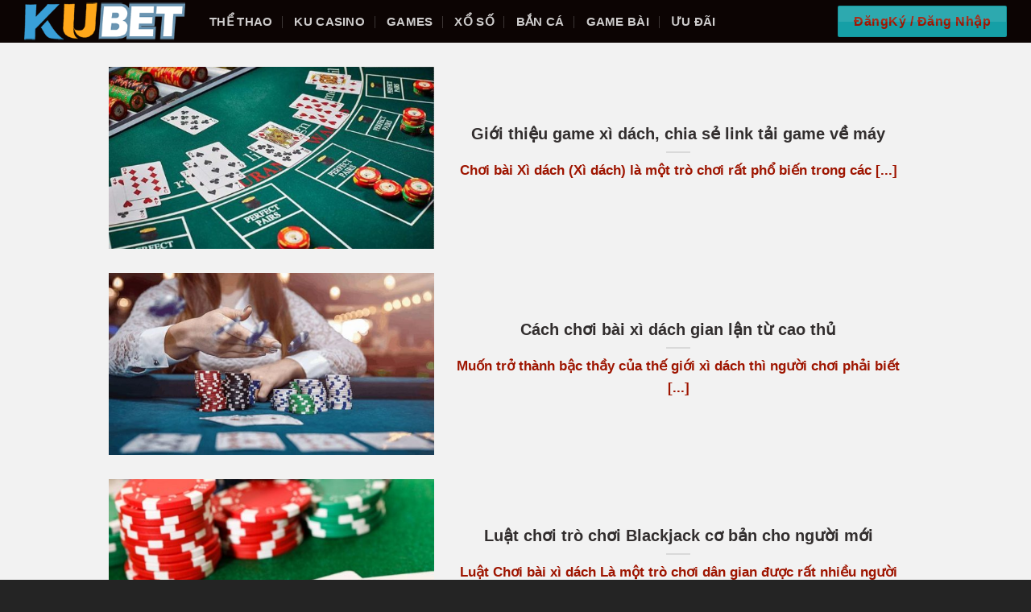

--- FILE ---
content_type: text/html; charset=UTF-8
request_url: https://ku89.bet/tag/xi-dach-ku-casino/
body_size: 9133
content:
<!DOCTYPE html>
<!--[if IE 9 ]> <html lang="vi" class="ie9 loading-site no-js"> <![endif]-->
<!--[if IE 8 ]> <html lang="vi" class="ie8 loading-site no-js"> <![endif]-->
<!--[if (gte IE 9)|!(IE)]><!--><html lang="vi" class="loading-site no-js"> <!--<![endif]-->
<head>
	<meta charset="UTF-8" />
	
	<link rel="profile" href="http://gmpg.org/xfn/11" />
	<link rel="pingback" href="https://ku89.bet/xmlrpc.php" />
	<script>(function(html){html.className = html.className.replace(/\bno-js\b/,'js')})(document.documentElement);</script>
<meta name='robots' content='index, follow, max-image-preview:large, max-snippet:-1, max-video-preview:-1' />
	<style>img:is([sizes="auto" i], [sizes^="auto," i]) { contain-intrinsic-size: 3000px 1500px }</style>
	<meta name="viewport" content="width=device-width, initial-scale=1, maximum-scale=2" />
	<!-- This site is optimized with the Yoast SEO Premium plugin v23.3 (Yoast SEO v25.4) - https://yoast.com/wordpress/plugins/seo/ -->
	<title>xì dách ku casino | KU89</title>
	<link rel="canonical" href="https://ku89.bet/tag/xi-dach-ku-casino/" />
	<meta property="og:locale" content="vi_VN" />
	<meta property="og:type" content="article" />
	<meta property="og:title" content="xì dách ku casino" />
	<meta property="og:url" content="https://ku89.bet/tag/xi-dach-ku-casino/" />
	<meta property="og:site_name" content="KU89" />
	<meta property="og:image" content="https://ku89.bet/wp-content/uploads/2020/08/logo-ku-casino-280x280-1.png" />
	<meta property="og:image:width" content="280" />
	<meta property="og:image:height" content="280" />
	<meta property="og:image:type" content="image/png" />
	<script type="application/ld+json" class="yoast-schema-graph">{"@context":"https://schema.org","@graph":[{"@type":"CollectionPage","@id":"https://ku89.bet/tag/xi-dach-ku-casino/","url":"https://ku89.bet/tag/xi-dach-ku-casino/","name":"xì dách ku casino | KU89","isPartOf":{"@id":"/#website"},"primaryImageOfPage":{"@id":"https://ku89.bet/tag/xi-dach-ku-casino/#primaryimage"},"image":{"@id":"https://ku89.bet/tag/xi-dach-ku-casino/#primaryimage"},"thumbnailUrl":"https://ku89.bet/wp-content/uploads/2021/06/Gioi-thieu-game-xi-dach-chia-se-link-tai-game.jpg","breadcrumb":{"@id":"https://ku89.bet/tag/xi-dach-ku-casino/#breadcrumb"},"inLanguage":"vi"},{"@type":"ImageObject","inLanguage":"vi","@id":"https://ku89.bet/tag/xi-dach-ku-casino/#primaryimage","url":"https://ku89.bet/wp-content/uploads/2021/06/Gioi-thieu-game-xi-dach-chia-se-link-tai-game.jpg","contentUrl":"https://ku89.bet/wp-content/uploads/2021/06/Gioi-thieu-game-xi-dach-chia-se-link-tai-game.jpg","width":640,"height":444,"caption":"xì dách là trò chơi được nhiều người yêu thích hiện nay"},{"@type":"BreadcrumbList","@id":"https://ku89.bet/tag/xi-dach-ku-casino/#breadcrumb","itemListElement":[{"@type":"ListItem","position":1,"name":"Trang chủ","item":"https://ku89.bet/"},{"@type":"ListItem","position":2,"name":"xì dách ku casino"}]},{"@type":"WebSite","@id":"/#website","url":"/","name":"KU89","description":"Cờ bạc, bet bóng đá có trách nhiệm","publisher":{"@id":"/#organization"},"alternateName":"KUBET89","potentialAction":[{"@type":"SearchAction","target":{"@type":"EntryPoint","urlTemplate":"/?s={search_term_string}"},"query-input":{"@type":"PropertyValueSpecification","valueRequired":true,"valueName":"search_term_string"}}],"inLanguage":"vi"},{"@type":"Organization","@id":"/#organization","name":"KU89","alternateName":"KUBET89","url":"/","logo":{"@type":"ImageObject","inLanguage":"vi","@id":"/#/schema/logo/image/","url":"http://ku89.bet/wp-content/uploads/2020/12/ku89256.png","contentUrl":"http://ku89.bet/wp-content/uploads/2020/12/ku89256.png","width":256,"height":256,"caption":"KU89"},"image":{"@id":"/#/schema/logo/image/"},"publishingPrinciples":"https://ku89.bet/privacy-policy/","ownershipFundingInfo":"https://ku89.bet/privacy-policy/"}]}</script>
	<!-- / Yoast SEO Premium plugin. -->


<link rel="alternate" type="application/rss+xml" title="Dòng thông tin cho Thẻ KU89 &raquo; xì dách ku casino" href="https://ku89.bet/tag/xi-dach-ku-casino/feed/" />
<style id='classic-theme-styles-inline-css' type='text/css'>
/*! This file is auto-generated */
.wp-block-button__link{color:#fff;background-color:#32373c;border-radius:9999px;box-shadow:none;text-decoration:none;padding:calc(.667em + 2px) calc(1.333em + 2px);font-size:1.125em}.wp-block-file__button{background:#32373c;color:#fff;text-decoration:none}
</style>
<link rel='stylesheet' id='flatsome-main-css' href='https://ku89.bet/wp-content/themes/flatsome/assets/css/flatsome.css?ver=3.14.2' type='text/css' media='all' />
<style id='flatsome-main-inline-css' type='text/css'>
@font-face {
				font-family: "fl-icons";
				font-display: block;
				src: url(https://ku89.bet/wp-content/themes/flatsome/assets/css/icons/fl-icons.eot?v=3.14.2);
				src:
					url(https://ku89.bet/wp-content/themes/flatsome/assets/css/icons/fl-icons.eot#iefix?v=3.14.2) format("embedded-opentype"),
					url(https://ku89.bet/wp-content/themes/flatsome/assets/css/icons/fl-icons.woff2?v=3.14.2) format("woff2"),
					url(https://ku89.bet/wp-content/themes/flatsome/assets/css/icons/fl-icons.ttf?v=3.14.2) format("truetype"),
					url(https://ku89.bet/wp-content/themes/flatsome/assets/css/icons/fl-icons.woff?v=3.14.2) format("woff"),
					url(https://ku89.bet/wp-content/themes/flatsome/assets/css/icons/fl-icons.svg?v=3.14.2#fl-icons) format("svg");
			}
</style>
<script type="text/javascript" src="https://ku89.bet/wp-includes/js/jquery/jquery.min.js?ver=3.7.1" id="jquery-core-js"></script>
<link rel="https://api.w.org/" href="https://ku89.bet/wp-json/" /><link rel="alternate" title="JSON" type="application/json" href="https://ku89.bet/wp-json/wp/v2/tags/1706" /><style>.bg{opacity: 0; transition: opacity 1s; -webkit-transition: opacity 1s;} .bg-loaded{opacity: 1;}</style><!--[if IE]><link rel="stylesheet" type="text/css" href="https://ku89.bet/wp-content/themes/flatsome/assets/css/ie-fallback.css"><script src="//cdnjs.cloudflare.com/ajax/libs/html5shiv/3.6.1/html5shiv.js"></script><script>var head = document.getElementsByTagName('head')[0],style = document.createElement('style');style.type = 'text/css';style.styleSheet.cssText = ':before,:after{content:none !important';head.appendChild(style);setTimeout(function(){head.removeChild(style);}, 0);</script><script src="https://ku89.bet/wp-content/themes/flatsome/assets/libs/ie-flexibility.js"></script><![endif]--><!-- HTML Meta Tags --><link rel="icon" href="https://ku89.bet/wp-content/uploads/2021/10/cropped-kubet-e1634205612597-32x32.png" sizes="32x32" />
<link rel="icon" href="https://ku89.bet/wp-content/uploads/2021/10/cropped-kubet-e1634205612597-192x192.png" sizes="192x192" />
<link rel="apple-touch-icon" href="https://ku89.bet/wp-content/uploads/2021/10/cropped-kubet-e1634205612597-180x180.png" />
<meta name="msapplication-TileImage" content="https://ku89.bet/wp-content/uploads/2021/10/cropped-kubet-e1634205612597-270x270.png" />
<style id="custom-css" type="text/css">:root {--primary-color: #446084;}.full-width .ubermenu-nav, .container, .row{max-width: 1250px}.row.row-collapse{max-width: 1220px}.row.row-small{max-width: 1242.5px}.row.row-large{max-width: 1280px}.header-main{height: 53px}#logo img{max-height: 53px}#logo{width:200px;}#logo a{max-width:200px;}.header-bottom{min-height: 10px}.header-top{min-height: 50px}.transparent .header-main{height: 53px}.transparent #logo img{max-height: 53px}.has-transparent + .page-title:first-of-type,.has-transparent + #main > .page-title,.has-transparent + #main > div > .page-title,.has-transparent + #main .page-header-wrapper:first-of-type .page-title{padding-top: 103px;}.header.show-on-scroll,.stuck .header-main{height:70px!important}.stuck #logo img{max-height: 70px!important}.search-form{ width: 100%;}.header-bg-color, .header-wrapper {background-color: #0c0403}.header-bottom {background-color: #f1f1f1}.header-main .nav > li > a{line-height: 16px }.stuck .header-main .nav > li > a{line-height: 50px }.header-bottom-nav > li > a{line-height: 16px }@media (max-width: 549px) {.header-main{height: 52px}#logo img{max-height: 52px}}.nav-dropdown{font-size:100%}.header-top{background-color:#064276!important;}.blog-wrapper{background-color: rgba(242,242,242,0.93);}/* Background Color */[data-icon-label]:after, .secondary.is-underline:hover,.secondary.is-outline:hover,.icon-label,.button.secondary:not(.is-outline),.button.alt:not(.is-outline), .badge-inner.on-sale, .button.checkout, .single_add_to_cart_button, .current .breadcrumb-step{ background-color:#d5d6d6; }[data-text-bg="secondary"]{background-color: #d5d6d6;}/* Color */.secondary.is-underline,.secondary.is-link, .secondary.is-outline,.stars a.active, .star-rating:before, .woocommerce-page .star-rating:before,.star-rating span:before, .color-secondary{color: #d5d6d6}/* Color !important */[data-text-color="secondary"]{color: #d5d6d6!important;}/* Border */.secondary.is-outline:hover{border-color:#d5d6d6}.success.is-underline:hover,.success.is-outline:hover,.success{background-color: #159fa6}.success-color, .success.is-link, .success.is-outline{color: #159fa6;}.success-border{border-color: #159fa6!important;}/* Color !important */[data-text-color="success"]{color: #159fa6!important;}/* Background Color */[data-text-bg="success"]{background-color: #159fa6;}.alert.is-underline:hover,.alert.is-outline:hover,.alert{background-color: #fafa14}.alert.is-link, .alert.is-outline, .color-alert{color: #fafa14;}/* Color !important */[data-text-color="alert"]{color: #fafa14!important;}/* Background Color */[data-text-bg="alert"]{background-color: #fafa14;}body{font-size: 100%;}@media screen and (max-width: 549px){body{font-size: 100%;}}body{font-family:"-apple-system, BlinkMacSystemFont, &quot;Segoe UI&quot;, Roboto, Oxygen-Sans, Ubuntu, Cantarell, &quot;Helvetica Neue&quot;, sans-serif", sans-serif}body{font-weight: 0}body{color: #595454}.nav > li > a {font-family:"Georgia,Times,&quot;Times New Roman&quot;,serif", sans-serif;}.mobile-sidebar-levels-2 .nav > li > ul > li > a {font-family:"Georgia,Times,&quot;Times New Roman&quot;,serif", sans-serif;}.nav > li > a {font-weight: 0;}.mobile-sidebar-levels-2 .nav > li > ul > li > a {font-weight: 0;}h1,h2,h3,h4,h5,h6,.heading-font, .off-canvas-center .nav-sidebar.nav-vertical > li > a{font-family: "Lato", sans-serif;}h1,h2,h3,h4,h5,h6,.heading-font,.banner h1,.banner h2{font-weight: 0;}h1,h2,h3,h4,h5,h6,.heading-font{color: #322e2e;}button,.button{text-transform: none;}.alt-font{font-family: "Dancing Script", sans-serif;}.alt-font{font-weight: 0!important;}.header:not(.transparent) .header-bottom-nav.nav > li > a{color: #000000;}.header:not(.transparent) .header-bottom-nav.nav > li > a:hover,.header:not(.transparent) .header-bottom-nav.nav > li.active > a,.header:not(.transparent) .header-bottom-nav.nav > li.current > a,.header:not(.transparent) .header-bottom-nav.nav > li > a.active,.header:not(.transparent) .header-bottom-nav.nav > li > a.current{color: #03569f;}.header-bottom-nav.nav-line-bottom > li > a:before,.header-bottom-nav.nav-line-grow > li > a:before,.header-bottom-nav.nav-line > li > a:before,.header-bottom-nav.nav-box > li > a:hover,.header-bottom-nav.nav-box > li.active > a,.header-bottom-nav.nav-pills > li > a:hover,.header-bottom-nav.nav-pills > li.active > a{color:#FFF!important;background-color: #03569f;}a{color: #016ed5;}a:hover{color: #ac6700;}.tagcloud a:hover{border-color: #ac6700;background-color: #ac6700;}.footer-1{background-color: #242424}.footer-2{background-color: #777777}.absolute-footer, html{background-color: #242424}/* Custom CSS */body{font-family:"Arial",sans-serif;font-size: 1.2em; background-color:none; }h1,h2,h3,h4,h5,h6, .heading-font{font-family: "Arial", sans-serif;}strong {font-weight: bold;font-family: "Arial";}.is-xsmall {font-size: 1.3em;line-height: 45px;}.entry-content{font-size: 1.1em;}tags-link{font-size: 1.4em;}span.tags-links{font-size: 1.4em;}span.cat-links{ font-size: 1.4em;}span.comments-link{margin-top: 45px; font-size: 1.4em;}a:link {color: #9E1500;font-weight:bold;}.label-new.menu-item > a:after{content:"New";}.label-hot.menu-item > a:after{content:"Hot";}.label-sale.menu-item > a:after{content:"Sale";}.label-popular.menu-item > a:after{content:"Popular";}</style>		<style type="text/css" id="wp-custom-css">
			
		</style>
		</head>

<body class="archive tag tag-xi-dach-ku-casino tag-1706 wp-theme-flatsome wp-child-theme-flatsome-child full-width lightbox nav-dropdown-has-arrow nav-dropdown-has-shadow nav-dropdown-has-border">


<a class="skip-link screen-reader-text" href="#main">Skip to content</a>

<div id="wrapper">

	
	<header id="header" class="header has-sticky sticky-jump">
		<div class="header-wrapper">
			<div id="masthead" class="header-main nav-dark">
      <div class="header-inner flex-row container logo-left medium-logo-center" role="navigation">

          <!-- Logo -->
          <div id="logo" class="flex-col logo">
            <!-- Header logo -->
<a href="https://ku89.bet/" title="KU89 - Cờ bạc, bet bóng đá có trách nhiệm" rel="home">
    <img width="200" height="53" src="http://ku89.bet/wp-content/uploads/2023/12/logo_KU.png" class="header_logo header-logo" alt="KU89"/><img  width="200" height="53" src="http://ku89.bet/wp-content/uploads/2023/12/logo_KU.png" class="header-logo-dark" alt="KU89"/></a>
          </div>

          <!-- Mobile Left Elements -->
          <div class="flex-col show-for-medium flex-left">
            <ul class="mobile-nav nav nav-left ">
                          </ul>
          </div>

          <!-- Left Elements -->
          <div class="flex-col hide-for-medium flex-left
            flex-grow">
            <ul class="header-nav header-nav-main nav nav-left  nav-divided nav-uppercase" >
              <li id="menu-item-322" class="menu-item menu-item-type-custom menu-item-object-custom menu-item-322 menu-item-design-default"><a href="#elementor-action%3Aaction%3Dpopup%3Aopen%26settings%3DeyJpZCI6IjczODYiLCJ0b2dnbGUiOmZhbHNlfQ%3D%3D" class="nav-top-link">Thể thao</a></li>
<li id="menu-item-323" class="menu-item menu-item-type-custom menu-item-object-custom menu-item-323 menu-item-design-default"><a href="http://ku89.bet/ku-casino/" class="nav-top-link">KU Casino</a></li>
<li id="menu-item-325" class="menu-item menu-item-type-custom menu-item-object-custom menu-item-325 menu-item-design-default"><a rel="nofollow" href="http://ku89.bet/choi-game-tai-xiu-uy-tin-tren-dien-thoai/" class="nav-top-link">Games</a></li>
<li id="menu-item-326" class="menu-item menu-item-type-custom menu-item-object-custom menu-item-326 menu-item-design-default"><a href="http://ku89.bet/loto-bet-xo-so-hien-dai-2-phut-quay-mot-lan-de-an-de-trung-lon/" class="nav-top-link">Xổ số</a></li>
<li id="menu-item-327" class="menu-item menu-item-type-custom menu-item-object-custom menu-item-327 menu-item-design-default"><a rel="nofollow" href="http://ku89.bet/ban-ca/" class="nav-top-link">Bắn cá</a></li>
<li id="menu-item-328" class="menu-item menu-item-type-custom menu-item-object-custom menu-item-328 menu-item-design-default"><a rel="nofollow" href="http://ku89.bet/tai-game-ve-dien-thoai-pho-bien-nhat-hien-nay/" class="nav-top-link">Game bài</a></li>
<li id="menu-item-329" class="menu-item menu-item-type-custom menu-item-object-custom menu-item-329 menu-item-design-default"><a rel="nofollow" href="http://ku89.bet/ca-cuoc-the-thao-ti-le-cuc-cao-hoan-tra-cuc-nhanh/" class="nav-top-link">Ưu đãi</a></li>
            </ul>
          </div>

          <!-- Right Elements -->
          <div class="flex-col hide-for-medium flex-right">
            <ul class="header-nav header-nav-main nav nav-right  nav-divided nav-uppercase">
              <li class="html header-button-1">
	<div class="header-button">
	<a href="https://wbet88.pro" target="_self" class="button success is-gloss"  style="border-radius:2px;">
    <span>ĐăngKý / Đăng Nhập</span>
  </a>
	</div>
</li>


            </ul>
          </div>

          <!-- Mobile Right Elements -->
          <div class="flex-col show-for-medium flex-right">
            <ul class="mobile-nav nav nav-right ">
                          </ul>
          </div>

      </div>
     
      </div><div id="wide-nav" class="header-bottom wide-nav show-for-medium">
    <div class="flex-row container">

            
            
            
                          <div class="flex-col show-for-medium flex-grow">
                  <ul class="nav header-bottom-nav nav-center mobile-nav  nav-uppercase">
                      <li class="html header-button-1">
	<div class="header-button">
	<a href="https://wbet88.pro" target="_self" class="button success is-gloss"  style="border-radius:2px;">
    <span>ĐăngKý / Đăng Nhập</span>
  </a>
	</div>
</li>


                  </ul>
              </div>
            
    </div>
</div>

<div class="header-bg-container fill"><div class="header-bg-image fill"></div><div class="header-bg-color fill"></div></div>		</div>
	</header>

	
	<main id="main" class="">

<div id="content" class="blog-wrapper blog-archive page-wrapper">
		
<div class="row align-center">
	<div class="large-10 col">
	
	

	
  
    <div class="row large-columns-1 medium-columns- small-columns-1">
  		<div class="col post-item" >
			<div class="col-inner">
			<a href="https://ku89.bet/gioi-thieu-game-xi-dach-chia-se-link-tai-game-ve-may/" class="plain">
				<div class="box box-vertical box-text-bottom box-blog-post has-hover">
            					<div class="box-image" style="width:40%;">
  						<div class="image-cover" style="padding-top:56%;">
  							<img width="577" height="400" src="https://ku89.bet/wp-content/uploads/2021/06/Gioi-thieu-game-xi-dach-chia-se-link-tai-game-577x400.jpg" class="attachment-medium size-medium wp-post-image" alt="xì dách là trò chơi được nhiều người yêu thích hiện nay" decoding="async" loading="lazy" srcset="https://ku89.bet/wp-content/uploads/2021/06/Gioi-thieu-game-xi-dach-chia-se-link-tai-game-577x400.jpg 577w, https://ku89.bet/wp-content/uploads/2021/06/Gioi-thieu-game-xi-dach-chia-se-link-tai-game-25x17.jpg 25w, https://ku89.bet/wp-content/uploads/2021/06/Gioi-thieu-game-xi-dach-chia-se-link-tai-game-36x25.jpg 36w, https://ku89.bet/wp-content/uploads/2021/06/Gioi-thieu-game-xi-dach-chia-se-link-tai-game-48x33.jpg 48w, https://ku89.bet/wp-content/uploads/2021/06/Gioi-thieu-game-xi-dach-chia-se-link-tai-game.jpg 640w" sizes="auto, (max-width: 577px) 100vw, 577px" />  							  							  						</div>
  						  					</div>
          					<div class="box-text text-center" >
					<div class="box-text-inner blog-post-inner">

					
										<h5 class="post-title is-large ">Giới thiệu game xì dách, chia sẻ link tải game về máy</h5>
										<div class="is-divider"></div>
										<p class="from_the_blog_excerpt ">Chơi bài Xì dách (Xì dách) là một trò chơi rất phổ biến trong các [...]					</p>
					                    
					
					
					</div>
					</div>
									</div>
				</a>
			</div>
		</div>
		<div class="col post-item" >
			<div class="col-inner">
			<a href="https://ku89.bet/cach-choi-bai-xi-dach-gian-lan-tu-cao-thu/" class="plain">
				<div class="box box-vertical box-text-bottom box-blog-post has-hover">
            					<div class="box-image" style="width:40%;">
  						<div class="image-cover" style="padding-top:56%;">
  							<img width="601" height="400" src="https://ku89.bet/wp-content/uploads/2021/05/Cach-choi-bai-xi-dach-gian-lan-cach-choi-la-601x400.jpg" class="attachment-medium size-medium wp-post-image" alt="Cách chơi bài xì dách gian lận" decoding="async" loading="lazy" srcset="https://ku89.bet/wp-content/uploads/2021/05/Cach-choi-bai-xi-dach-gian-lan-cach-choi-la-601x400.jpg 601w, https://ku89.bet/wp-content/uploads/2021/05/Cach-choi-bai-xi-dach-gian-lan-cach-choi-la-25x17.jpg 25w, https://ku89.bet/wp-content/uploads/2021/05/Cach-choi-bai-xi-dach-gian-lan-cach-choi-la-36x24.jpg 36w, https://ku89.bet/wp-content/uploads/2021/05/Cach-choi-bai-xi-dach-gian-lan-cach-choi-la-48x32.jpg 48w, https://ku89.bet/wp-content/uploads/2021/05/Cach-choi-bai-xi-dach-gian-lan-cach-choi-la.jpg 640w" sizes="auto, (max-width: 601px) 100vw, 601px" />  							  							  						</div>
  						  					</div>
          					<div class="box-text text-center" >
					<div class="box-text-inner blog-post-inner">

					
										<h5 class="post-title is-large ">Cách chơi bài xì dách gian lận từ cao thủ</h5>
										<div class="is-divider"></div>
										<p class="from_the_blog_excerpt ">Muốn trở thành bậc thầy của thế giới xì dách thì người chơi phải biết [...]					</p>
					                    
					
					
					</div>
					</div>
									</div>
				</a>
			</div>
		</div>
		<div class="col post-item" >
			<div class="col-inner">
			<a href="https://ku89.bet/luat-choi-tro-choi-blackjack-co-ban-cho-nguoi-moi/" class="plain">
				<div class="box box-vertical box-text-bottom box-blog-post has-hover">
            					<div class="box-image" style="width:40%;">
  						<div class="image-cover" style="padding-top:56%;">
  							<img width="533" height="400" src="https://ku89.bet/wp-content/uploads/2021/03/Luat-choi-tro-choi-Blackjack-cach-choi-co-ban-cho-533x400.jpg" class="attachment-medium size-medium wp-post-image" alt="Blackjack tương đối đơn giản" decoding="async" loading="lazy" srcset="https://ku89.bet/wp-content/uploads/2021/03/Luat-choi-tro-choi-Blackjack-cach-choi-co-ban-cho-533x400.jpg 533w, https://ku89.bet/wp-content/uploads/2021/03/Luat-choi-tro-choi-Blackjack-cach-choi-co-ban-cho-25x19.jpg 25w, https://ku89.bet/wp-content/uploads/2021/03/Luat-choi-tro-choi-Blackjack-cach-choi-co-ban-cho-36x27.jpg 36w, https://ku89.bet/wp-content/uploads/2021/03/Luat-choi-tro-choi-Blackjack-cach-choi-co-ban-cho-48x36.jpg 48w, https://ku89.bet/wp-content/uploads/2021/03/Luat-choi-tro-choi-Blackjack-cach-choi-co-ban-cho.jpg 640w" sizes="auto, (max-width: 533px) 100vw, 533px" />  							  							  						</div>
  						  					</div>
          					<div class="box-text text-center" >
					<div class="box-text-inner blog-post-inner">

					
										<h5 class="post-title is-large ">Luật chơi trò chơi Blackjack cơ bản cho người mới</h5>
										<div class="is-divider"></div>
										<p class="from_the_blog_excerpt ">Luật Chơi bài xì dách Là một trò chơi dân gian được rất nhiều người [...]					</p>
					                    
					
					
					</div>
					</div>
									</div>
				</a>
			</div>
		</div>
		<div class="col post-item" >
			<div class="col-inner">
			<a href="https://ku89.bet/cach-choi-blackjack-de-gianh-chien-thang/" class="plain">
				<div class="box box-vertical box-text-bottom box-blog-post has-hover">
            					<div class="box-image" style="width:40%;">
  						<div class="image-cover" style="padding-top:56%;">
  							<img width="640" height="362" src="https://ku89.bet/wp-content/uploads/2021/03/Cach-choi-blackjack-de-gianh-chien-thang.jpg" class="attachment-medium size-medium wp-post-image" alt="Sử dụng đòn tâm lý là cách để giành chiến thắng trong trò chơi xì dách" decoding="async" loading="lazy" srcset="https://ku89.bet/wp-content/uploads/2021/03/Cach-choi-blackjack-de-gianh-chien-thang.jpg 640w, https://ku89.bet/wp-content/uploads/2021/03/Cach-choi-blackjack-de-gianh-chien-thang-25x14.jpg 25w, https://ku89.bet/wp-content/uploads/2021/03/Cach-choi-blackjack-de-gianh-chien-thang-36x20.jpg 36w, https://ku89.bet/wp-content/uploads/2021/03/Cach-choi-blackjack-de-gianh-chien-thang-48x27.jpg 48w" sizes="auto, (max-width: 640px) 100vw, 640px" />  							  							  						</div>
  						  					</div>
          					<div class="box-text text-center" >
					<div class="box-text-inner blog-post-inner">

					
										<h5 class="post-title is-large ">Cách chơi blackjack để giành chiến thắng</h5>
										<div class="is-divider"></div>
										<p class="from_the_blog_excerpt ">Mặc dù trò chơi xì dách có luật chơi và cách chơi rất đơn giản. [...]					</p>
					                    
					
					
					</div>
					</div>
									</div>
				</a>
			</div>
		</div>
</div>

	</div>

</div>

</div>


</main>

<footer id="footer" class="footer-wrapper">

		<section class="section" id="section_1556045125">
		<div class="bg section-bg fill bg-fill  bg-loaded" >

			
			
			
	<div class="is-border"
		style="border-color:rgb(119, 119, 119);border-width:0px 0px 1px 0px;margin:0px 0px 0px 0px;">
	</div>

		</div>

		<div class="section-content relative">
			

<div class="row row-collapse align-middle align-center"  id="row-562365308">


	<div id="col-1525609956" class="col medium-9 small-12 large-9"  >
				<div class="col-inner"  >
			
			

<ul class="sidebar-wrapper ul-reset"></ul>


		</div>
				
<style>
#col-1525609956 > .col-inner {
  padding: 10px 0px 10px 0px;
  margin: 0 0px -31px 0px;
}
</style>
	</div>

	

	<div id="col-1332037076" class="col medium-3 small-12 large-3"  >
				<div class="col-inner"  >
			
			

<ul class="sidebar-wrapper ul-reset"></ul>


		</div>
				
<style>
#col-1332037076 > .col-inner {
  padding: 0 0px 0px 0px;
  margin: 0px 0px -31px 0px;
}
</style>
	</div>

	


<style>
#row-562365308 > .col > .col-inner {
  padding: 0px 0px 26px 0px;
}
</style>
</div>

		</div>

		
<style>
#section_1556045125 {
  padding-top: 0px;
  padding-bottom: 0px;
  min-height: 0px;
  background-color: rgb(36, 36, 36);
}
</style>
	</section>
	
<div class="absolute-footer dark medium-text-center text-center">
  <div class="container clearfix">

          <div class="footer-secondary pull-right">
                  <div class="footer-text inline-block small-block">
            HOTLINE : +(63)9157217979<br>
<p style="text-align: center;">COPYRIGHT ©<span style="color: #ffff00;"> <a style="color: #ffff00;" title="Ku89" href="http://ku89.bet/"> KU89.BET</a></span> RESERVED</p>          </div>
                      </div>
    
    <div class="footer-primary pull-left">
            <div class="copyright-footer">
              </div>
          </div>
  </div>
</div>

</footer>

</div>

<div id="main-menu" class="mobile-sidebar no-scrollbar mfp-hide">
	<div class="sidebar-menu no-scrollbar ">
		<ul class="nav nav-sidebar nav-vertical nav-uppercase">
					</ul>
	</div>
</div>
<script type="speculationrules">
{"prefetch":[{"source":"document","where":{"and":[{"href_matches":"\/*"},{"not":{"href_matches":["\/wp-*.php","\/wp-admin\/*","\/wp-content\/uploads\/*","\/wp-content\/*","\/wp-content\/plugins\/*","\/wp-content\/themes\/flatsome-child\/*","\/wp-content\/themes\/flatsome\/*","\/*\\?(.+)"]}},{"not":{"selector_matches":"a[rel~=\"nofollow\"]"}},{"not":{"selector_matches":".no-prefetch, .no-prefetch a"}}]},"eagerness":"conservative"}]}
</script>
<style id='global-styles-inline-css' type='text/css'>
:root{--wp--preset--aspect-ratio--square: 1;--wp--preset--aspect-ratio--4-3: 4/3;--wp--preset--aspect-ratio--3-4: 3/4;--wp--preset--aspect-ratio--3-2: 3/2;--wp--preset--aspect-ratio--2-3: 2/3;--wp--preset--aspect-ratio--16-9: 16/9;--wp--preset--aspect-ratio--9-16: 9/16;--wp--preset--color--black: #000000;--wp--preset--color--cyan-bluish-gray: #abb8c3;--wp--preset--color--white: #ffffff;--wp--preset--color--pale-pink: #f78da7;--wp--preset--color--vivid-red: #cf2e2e;--wp--preset--color--luminous-vivid-orange: #ff6900;--wp--preset--color--luminous-vivid-amber: #fcb900;--wp--preset--color--light-green-cyan: #7bdcb5;--wp--preset--color--vivid-green-cyan: #00d084;--wp--preset--color--pale-cyan-blue: #8ed1fc;--wp--preset--color--vivid-cyan-blue: #0693e3;--wp--preset--color--vivid-purple: #9b51e0;--wp--preset--gradient--vivid-cyan-blue-to-vivid-purple: linear-gradient(135deg,rgba(6,147,227,1) 0%,rgb(155,81,224) 100%);--wp--preset--gradient--light-green-cyan-to-vivid-green-cyan: linear-gradient(135deg,rgb(122,220,180) 0%,rgb(0,208,130) 100%);--wp--preset--gradient--luminous-vivid-amber-to-luminous-vivid-orange: linear-gradient(135deg,rgba(252,185,0,1) 0%,rgba(255,105,0,1) 100%);--wp--preset--gradient--luminous-vivid-orange-to-vivid-red: linear-gradient(135deg,rgba(255,105,0,1) 0%,rgb(207,46,46) 100%);--wp--preset--gradient--very-light-gray-to-cyan-bluish-gray: linear-gradient(135deg,rgb(238,238,238) 0%,rgb(169,184,195) 100%);--wp--preset--gradient--cool-to-warm-spectrum: linear-gradient(135deg,rgb(74,234,220) 0%,rgb(151,120,209) 20%,rgb(207,42,186) 40%,rgb(238,44,130) 60%,rgb(251,105,98) 80%,rgb(254,248,76) 100%);--wp--preset--gradient--blush-light-purple: linear-gradient(135deg,rgb(255,206,236) 0%,rgb(152,150,240) 100%);--wp--preset--gradient--blush-bordeaux: linear-gradient(135deg,rgb(254,205,165) 0%,rgb(254,45,45) 50%,rgb(107,0,62) 100%);--wp--preset--gradient--luminous-dusk: linear-gradient(135deg,rgb(255,203,112) 0%,rgb(199,81,192) 50%,rgb(65,88,208) 100%);--wp--preset--gradient--pale-ocean: linear-gradient(135deg,rgb(255,245,203) 0%,rgb(182,227,212) 50%,rgb(51,167,181) 100%);--wp--preset--gradient--electric-grass: linear-gradient(135deg,rgb(202,248,128) 0%,rgb(113,206,126) 100%);--wp--preset--gradient--midnight: linear-gradient(135deg,rgb(2,3,129) 0%,rgb(40,116,252) 100%);--wp--preset--font-size--small: 13px;--wp--preset--font-size--medium: 20px;--wp--preset--font-size--large: 36px;--wp--preset--font-size--x-large: 42px;--wp--preset--spacing--20: 0.44rem;--wp--preset--spacing--30: 0.67rem;--wp--preset--spacing--40: 1rem;--wp--preset--spacing--50: 1.5rem;--wp--preset--spacing--60: 2.25rem;--wp--preset--spacing--70: 3.38rem;--wp--preset--spacing--80: 5.06rem;--wp--preset--shadow--natural: 6px 6px 9px rgba(0, 0, 0, 0.2);--wp--preset--shadow--deep: 12px 12px 50px rgba(0, 0, 0, 0.4);--wp--preset--shadow--sharp: 6px 6px 0px rgba(0, 0, 0, 0.2);--wp--preset--shadow--outlined: 6px 6px 0px -3px rgba(255, 255, 255, 1), 6px 6px rgba(0, 0, 0, 1);--wp--preset--shadow--crisp: 6px 6px 0px rgba(0, 0, 0, 1);}:where(.is-layout-flex){gap: 0.5em;}:where(.is-layout-grid){gap: 0.5em;}body .is-layout-flex{display: flex;}.is-layout-flex{flex-wrap: wrap;align-items: center;}.is-layout-flex > :is(*, div){margin: 0;}body .is-layout-grid{display: grid;}.is-layout-grid > :is(*, div){margin: 0;}:where(.wp-block-columns.is-layout-flex){gap: 2em;}:where(.wp-block-columns.is-layout-grid){gap: 2em;}:where(.wp-block-post-template.is-layout-flex){gap: 1.25em;}:where(.wp-block-post-template.is-layout-grid){gap: 1.25em;}.has-black-color{color: var(--wp--preset--color--black) !important;}.has-cyan-bluish-gray-color{color: var(--wp--preset--color--cyan-bluish-gray) !important;}.has-white-color{color: var(--wp--preset--color--white) !important;}.has-pale-pink-color{color: var(--wp--preset--color--pale-pink) !important;}.has-vivid-red-color{color: var(--wp--preset--color--vivid-red) !important;}.has-luminous-vivid-orange-color{color: var(--wp--preset--color--luminous-vivid-orange) !important;}.has-luminous-vivid-amber-color{color: var(--wp--preset--color--luminous-vivid-amber) !important;}.has-light-green-cyan-color{color: var(--wp--preset--color--light-green-cyan) !important;}.has-vivid-green-cyan-color{color: var(--wp--preset--color--vivid-green-cyan) !important;}.has-pale-cyan-blue-color{color: var(--wp--preset--color--pale-cyan-blue) !important;}.has-vivid-cyan-blue-color{color: var(--wp--preset--color--vivid-cyan-blue) !important;}.has-vivid-purple-color{color: var(--wp--preset--color--vivid-purple) !important;}.has-black-background-color{background-color: var(--wp--preset--color--black) !important;}.has-cyan-bluish-gray-background-color{background-color: var(--wp--preset--color--cyan-bluish-gray) !important;}.has-white-background-color{background-color: var(--wp--preset--color--white) !important;}.has-pale-pink-background-color{background-color: var(--wp--preset--color--pale-pink) !important;}.has-vivid-red-background-color{background-color: var(--wp--preset--color--vivid-red) !important;}.has-luminous-vivid-orange-background-color{background-color: var(--wp--preset--color--luminous-vivid-orange) !important;}.has-luminous-vivid-amber-background-color{background-color: var(--wp--preset--color--luminous-vivid-amber) !important;}.has-light-green-cyan-background-color{background-color: var(--wp--preset--color--light-green-cyan) !important;}.has-vivid-green-cyan-background-color{background-color: var(--wp--preset--color--vivid-green-cyan) !important;}.has-pale-cyan-blue-background-color{background-color: var(--wp--preset--color--pale-cyan-blue) !important;}.has-vivid-cyan-blue-background-color{background-color: var(--wp--preset--color--vivid-cyan-blue) !important;}.has-vivid-purple-background-color{background-color: var(--wp--preset--color--vivid-purple) !important;}.has-black-border-color{border-color: var(--wp--preset--color--black) !important;}.has-cyan-bluish-gray-border-color{border-color: var(--wp--preset--color--cyan-bluish-gray) !important;}.has-white-border-color{border-color: var(--wp--preset--color--white) !important;}.has-pale-pink-border-color{border-color: var(--wp--preset--color--pale-pink) !important;}.has-vivid-red-border-color{border-color: var(--wp--preset--color--vivid-red) !important;}.has-luminous-vivid-orange-border-color{border-color: var(--wp--preset--color--luminous-vivid-orange) !important;}.has-luminous-vivid-amber-border-color{border-color: var(--wp--preset--color--luminous-vivid-amber) !important;}.has-light-green-cyan-border-color{border-color: var(--wp--preset--color--light-green-cyan) !important;}.has-vivid-green-cyan-border-color{border-color: var(--wp--preset--color--vivid-green-cyan) !important;}.has-pale-cyan-blue-border-color{border-color: var(--wp--preset--color--pale-cyan-blue) !important;}.has-vivid-cyan-blue-border-color{border-color: var(--wp--preset--color--vivid-cyan-blue) !important;}.has-vivid-purple-border-color{border-color: var(--wp--preset--color--vivid-purple) !important;}.has-vivid-cyan-blue-to-vivid-purple-gradient-background{background: var(--wp--preset--gradient--vivid-cyan-blue-to-vivid-purple) !important;}.has-light-green-cyan-to-vivid-green-cyan-gradient-background{background: var(--wp--preset--gradient--light-green-cyan-to-vivid-green-cyan) !important;}.has-luminous-vivid-amber-to-luminous-vivid-orange-gradient-background{background: var(--wp--preset--gradient--luminous-vivid-amber-to-luminous-vivid-orange) !important;}.has-luminous-vivid-orange-to-vivid-red-gradient-background{background: var(--wp--preset--gradient--luminous-vivid-orange-to-vivid-red) !important;}.has-very-light-gray-to-cyan-bluish-gray-gradient-background{background: var(--wp--preset--gradient--very-light-gray-to-cyan-bluish-gray) !important;}.has-cool-to-warm-spectrum-gradient-background{background: var(--wp--preset--gradient--cool-to-warm-spectrum) !important;}.has-blush-light-purple-gradient-background{background: var(--wp--preset--gradient--blush-light-purple) !important;}.has-blush-bordeaux-gradient-background{background: var(--wp--preset--gradient--blush-bordeaux) !important;}.has-luminous-dusk-gradient-background{background: var(--wp--preset--gradient--luminous-dusk) !important;}.has-pale-ocean-gradient-background{background: var(--wp--preset--gradient--pale-ocean) !important;}.has-electric-grass-gradient-background{background: var(--wp--preset--gradient--electric-grass) !important;}.has-midnight-gradient-background{background: var(--wp--preset--gradient--midnight) !important;}.has-small-font-size{font-size: var(--wp--preset--font-size--small) !important;}.has-medium-font-size{font-size: var(--wp--preset--font-size--medium) !important;}.has-large-font-size{font-size: var(--wp--preset--font-size--large) !important;}.has-x-large-font-size{font-size: var(--wp--preset--font-size--x-large) !important;}
</style>
<script type="text/javascript" src="https://ku89.bet/wp-content/themes/flatsome/inc/extensions/flatsome-instant-page/flatsome-instant-page.js?ver=1.2.1" id="flatsome-instant-page-js"></script>
<script type="text/javascript" src="https://ku89.bet/wp-includes/js/dist/vendor/wp-polyfill.min.js?ver=3.15.0" id="wp-polyfill-js"></script>
<script type="text/javascript" src="https://ku89.bet/wp-includes/js/hoverIntent.min.js?ver=1.10.2" id="hoverIntent-js"></script>
<script type="text/javascript" id="flatsome-js-js-extra">
/* <![CDATA[ */
var flatsomeVars = {"ajaxurl":"https:\/\/ku89.bet\/wp-admin\/admin-ajax.php","rtl":"","sticky_height":"70","assets_url":"https:\/\/ku89.bet\/wp-content\/themes\/flatsome\/assets\/js\/","lightbox":{"close_markup":"<button title=\"%title%\" type=\"button\" class=\"mfp-close\"><svg xmlns=\"http:\/\/www.w3.org\/2000\/svg\" width=\"28\" height=\"28\" viewBox=\"0 0 24 24\" fill=\"none\" stroke=\"currentColor\" stroke-width=\"2\" stroke-linecap=\"round\" stroke-linejoin=\"round\" class=\"feather feather-x\"><line x1=\"18\" y1=\"6\" x2=\"6\" y2=\"18\"><\/line><line x1=\"6\" y1=\"6\" x2=\"18\" y2=\"18\"><\/line><\/svg><\/button>","close_btn_inside":false},"user":{"can_edit_pages":false},"i18n":{"mainMenu":"Main Menu"},"options":{"cookie_notice_version":"1","swatches_layout":false,"swatches_box_select_event":false,"swatches_box_behavior_selected":false,"swatches_box_update_urls":"1","swatches_box_reset":false,"swatches_box_reset_extent":false,"swatches_box_reset_time":300,"search_result_latency":"0"}};
/* ]]> */
</script>
<script type="text/javascript" src="https://ku89.bet/wp-content/themes/flatsome/assets/js/flatsome.js?ver=942e5d46e3c18336921615174a7d6798" id="flatsome-js-js"></script>

</body>
</html>
